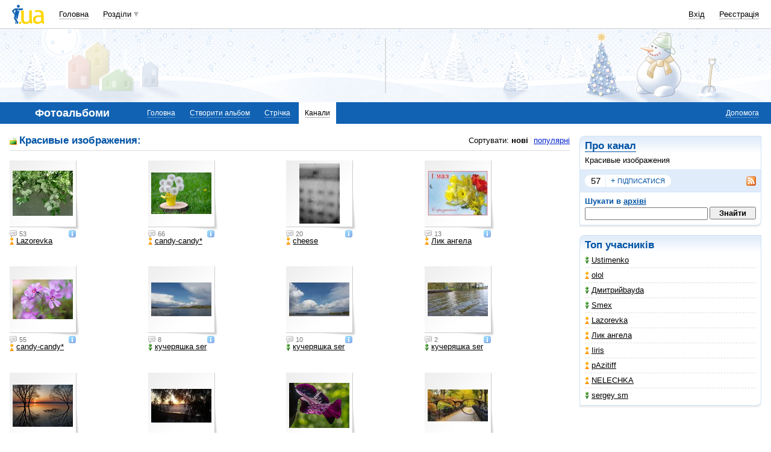

--- FILE ---
content_type: text/html; charset=windows-1251
request_url: https://photo.i.ua/channel/2677/11448488/
body_size: 19296
content:
<!DOCTYPE html PUBLIC "-//W3C//DTD XHTML 1.0 Transitional//EN" "http://www.w3.org/TR/xhtml1/DTD/xhtml1-transitional.dtd">
<html xmlns="http://www.w3.org/1999/xhtml">
<head>
<title>Канал Красивые изображения&nbsp;</title>
<meta http-equiv="content-type" content="text/html; charset=windows-1251" />
<meta name="google-site-verification" content="HShIi9AqQMLaZPv7XOyqYVcwWYfPY-kJbUWtVTQkXkQ" />
<meta property="og:image" content="//i3.i.ua/logo_new1.png" />
<link id="dynamic-favicon" rel="icon" href="//i3.i.ua/css/i2/favicon_16.ico" type="image/x-icon">
<link rel="shortcut icon" href="//i3.i.ua/css/i2/favicon_16.ico" type="image/x-icon">
<![if !IE]><link rel="stylesheet" type="text/css" media="all" href="//i3.i.ua/css/i2/blue/sprite/photo.y3c9a8bdc.css" /><![endif]>
<script type="text/javascript">
<!--
window.JS_ERROR_NOTIFY = 'MA==';
var lmJsVersion = 1.690;
var lmJsPath = '//i3.i.ua/js/';
var JS_LANG_ID = 2;
var I_VER2 = true;
var I_SSL = true;
//-->
</script>
<script type="text/javascript" src="//i3.i.ua/js/JSHttpRequest.y989b751f.js"></script>
<script type="text/javascript" src="//i3.i.ua/js/util.ya033ba43.js"></script>
<script type="text/javascript" src="//i3.i.ua/js/i/global.y18bbae35.js"></script>
<script type="text/javascript" src="//i3.i.ua/js/i/autoload.y718797e6.js"></script>
<script type="text/javascript" src="//i3.i.ua/js/i/photo2.y28203732.js"></script>
<script type="text/javascript" src="//i3.i.ua/js/i/popupdiv_u.y78e0105e.js"></script>
<script data-ad-client="ca-pub-3755662197386269" async src="https://pagead2.googlesyndication.com/pagead/js/adsbygoogle.js"></script><!-- GAM Code in <head> section START -->
<script> !(function () { window.googletag = window.googletag || {}; window.vmpbjs = window.vmpbjs || {}; window.vpb = window.vpb || {}; vpb.cmd = vpb.cmd || []; vpb.st=Date.now();  vpb.fastLoad = true; googletag.cmd = googletag.cmd || []; vmpbjs.cmd = vmpbjs.cmd || []; var cmds = []; try{ cmds = googletag.cmd.slice(0); googletag.cmd.length = 0; }catch(e){} var ready = false; function exec(cb) { return cb.call(googletag); } var overriden = false; googletag.cmd.push(function () { overriden = true; googletag.cmd.unshift = function (cb) { if (ready) { return exec(cb); } cmds.unshift(cb); if (cb._startgpt) { ready = true; for (var k = 0; k < cmds.length; k++) { exec(cmds[k]); } } }; googletag.cmd.push = function (cb) { if (ready) { return exec(cb); } cmds.push(cb); }; }); if(!overriden){ googletag.cmd.push = function (cb) { cmds.push(cb); }; googletag.cmd.unshift = function (cb) { cmds.unshift(cb); if (cb._startgpt) { ready = true; if (googletag.apiReady) { cmds.forEach(function (cb) { googletag.cmd.push(cb); }); } else { googletag.cmd = cmds; } } }; } var dayMs = 36e5, cb = parseInt(Date.now() / dayMs), vpbSrc = '//player.adtcdn.com/prebidlink/' + cb + '/wrapper_hb_738585_17250.js', pbSrc = vpbSrc.replace('wrapper_hb', 'hb'), gptSrc = '//securepubads.g.doubleclick.net/tag/js/gpt.js', c = document.head || document.body || document.documentElement; function loadScript(src, cb) { var s = document.createElement('script'); s.src = src; s.defer=false; c.appendChild(s); s.onload = cb; s.onerror = function(){ var fn = function(){}; fn._startgpt = true; googletag.cmd.unshift(fn); }; return s; } loadScript(pbSrc); loadScript(gptSrc); loadScript(vpbSrc); })() </script>

<script type="text/javascript">
	var ua = navigator.userAgent.toLowerCase();
	if(ua.indexOf('mobile')==-1 && ua.indexOf('iphone')==-1 && ua.indexOf('ipad')==-1  && ua.indexOf('android')==-1) { //desktop
		window.googletag = window.googletag || {cmd: []};
		googletag.cmd.push(function() {
			googletag.defineSlot('/21861267298/i.ua/premium_side_banner', [[300, 600], [300, 250]], 'div-gpt-ad-i.ua/premium_side_banner').addService(googletag.pubads());
			googletag.defineSlot('/21861267298/i.ua/top_banner', [[728, 90], [970, 90]], 'div-gpt-ad-i.ua/top_banner').addService(googletag.pubads());
			googletag.pubads().enableSingleRequest();
			googletag.pubads().collapseEmptyDivs();
			googletag.enableServices();
		});
	} else { //mobile
		window.googletag = window.googletag || {cmd: []};
		googletag.cmd.push(function() {
			googletag.defineSlot('/21861267298/i.ua/premium_side_banner', [[300, 600], [300, 250], [300, 400], [336, 280], [320, 165]], 'div-gpt-ad-i.ua/premium_side_banner').addService(googletag.pubads());
			googletag.pubads().enableSingleRequest();
			googletag.pubads().collapseEmptyDivs();
			googletag.enableServices();
		});
	}
</script>
<!-- GAM Code in <head> section END --><script type="text/javascript" async id="Admixer" data-inv="//inv-nets.admixer.net/" data-r="always" data-bundle="desktop" src="https://cdn.admixer.net/scripts3/loader2.js"></script><script type="text/javascript">
(function() {

	var branding = {
			padTop:130,
			bgColor:'#fff',
			fixed:true,
			hwAlco:false,
			hwMed:false,
			iuaNew:false
		};
	
	function addEvent(e,t,f) {
		if (e.addEventListener) {
			e.addEventListener(t, f, false);
		} else if (e.attachEvent) {
			e.attachEvent('on'+t, f);
		}
	}
	
	function removeEvent(e,t,f) {
		if (e.removeEventListener) {
			e.removeEventListener(t, f, false);
		} else if (e.detachEvent) {
			e.detachEvent('on'+t, f);
		}
	}
	
	function merge() {
		var options, name, copy, target=arguments[0] || {};
		for (i = 1; i < arguments.length; i++ )
			if ((options = arguments[i]) != null)
				for (name in options)
					if (options.hasOwnProperty(name) && options[name] !== undefined)
						target[name] = options[name];
		return target;
	}

	function GEBCN(cn){
		if(document.getElementsByClassName) // Returns NodeList here
			return document.getElementsByClassName(cn);

		cn = cn.replace(/ *$/, '');

		if(document.querySelectorAll) // Returns NodeList here
			return document.querySelectorAll((' ' + cn).replace(/ +/g, '.'));

		cn = cn.replace(/^ */, '');

		var classes = cn.split(/ +/), clength = classes.length;
		var els = document.getElementsByTagName('*'), elength = els.length;
		var results = [];
		var i, j, match;

		for(i = 0; i < elength; i++){
			match = true;
			for(j = clength; j--;)
				if(!RegExp(' ' + classes[j] + ' ').test(' ' + els[i].className + ' '))
					match = false;
			if(match)
				results.push(els[i]);
		}

		// Returns Array here
		return results;
	}

	function addClass (o, c) {
		var re = new RegExp("(^|\\s)" + c + "(\\s|$)", "g");
		if (re.test(o.className)) return
		o.className = (o.className + " " + c).replace(/\s+/g, " ").replace(/(^ | $)/g, "");
	}

	function getStyle(e,s){
		if (e.currentStyle) { return e.currentStyle[s]||''; }
		else if (window.getComputedStyle) { return window.getComputedStyle(e,null)[s]||''; }
	}

	addEvent(window,"message", catchMsg);
	
	function catchMsg(e) {
		if (typeof e.data == 'string') {
			var str = e.data;
			if (str.indexOf('admBranding_padTop') != -1) {
				branding.padTop = str.split('_')[str.split('_').length-1]; 
			}
			if (str.indexOf('admBranding_bgColor') != -1) {
				branding.bgColor = str.split('_')[str.split('_').length-1];
			}
			if (str.indexOf('admBranding_fixed') != -1) {
				branding.fixed = str.split('_')[str.split('_').length-1];
			}
			if (str.indexOf('admBranding_hwAlco') != -1) {
				branding.hwAlco = str.split('_')[str.split('_').length-1];
				branding.hwAlco = (branding.hwAlco=='true')?true:false;
			}
			if (str.indexOf('admBranding_hwMed') != -1) {
				branding.hwMed = str.split('_')[str.split('_').length-1];
				branding.hwMed = (branding.hwMed=='true')?true:false;
			}
			if (str.indexOf('admBranding_iuaNew') != -1) {
				branding.iuaNew = str.split('_')[str.split('_').length-1];
				branding.iuaNew = (branding.iuaNew=='true')?true:false;
			}
			if (e.data == 'admix_branding') {
				loadBranding();
				removeEvent(window,"message", catchMsg);
			}
		}
	}

	function loadBranding() {
		var html_brnd,
			html_brnd_first,
			topId = ['admixer_async_681667001',  // weather
					'admixer_async_1388268464',  // video
					'admixer_async_395934906',  // tv
					'admixer_async_1382177623',  // radio
					'admixer_async_1115304362',  // prikol
					'admixer_async_1036325645',  // perevod
					'admixer_async_1071860055',  // otvet
					'admixer_async_2022697699',  // news
					'admixer_async_697525821',  // narod
					'admixer_async_1419050558',  // music
					'admixer_async_1890157712',  // map
					'admixer_async_98527678',  // mail
					'admixer_async_884978609',  // love
					'admixer_async_393312103',  // links
					'admixer_async_1871637314',  // job
					'admixer_async_1764799217',  // goroskop
					'admixer_async_1714031575',  // cook
					'admixer_async_1974191118',  // board
					'admixer_async_1023898800',  // blog
					'admixer_async_68886793', // finance
					'admixer_async_168746454', // kino
					'admixer_async_536713179',  // inner
					'admixer_top_weather',  // weather
					'admixer_top_video',  // video
					'admixer_top_tv',  // tv
					'admixer_top_radio',  // radio
					'admixer_top_prikol',  // prikol
					'admixer_top_perevod',  // perevod
					'admixer_top_otvet',  // otvet
					'admixer_top_news',  // news
					'admixer_top_narod',  // narod
					'admixer_top_music',  // music
					'admixer_top_map',  // map
					'admixer_top_mail',  // mail
					'admixer_top_love',  // love
					'admixer_top_links',  // links
					'admixer_top_job',  // job
					'admixer_top_goroskop',  // goroskop
					'admixer_top_cook',  // cook
					'admixer_top_board',  // board
					'admixer_top_blog',  // blog
					'admixer_top_finance',  // finance
					'admixer_top_kino',  // kino
					'admixer_top_inner',
					'admixer1900238815',  // РїРѕРіРѕРґР°
					'admixer1592765002',  // РІС–РґРµРѕ
					'admixer2018680908',  // Р±Р»РѕРі
					'admixer2003887078',  // РѕРіРѕР»РѕС€РµРЅРЅСЏ
					'admixer1839429767',  // СЂРµС†РµРїС‚Рё
					'admixer1440041165',  // С„С–РЅР°РЅСЃРё
					'admixer1482317815',  // РіРѕСЂРѕСЃРєРѕРї
					'admixer2119521347',  // РєС–РЅРѕ
					'admixer2141460128',  // Р·Р°РєР»Р°РґРєРё
					'admixer1437555796',  // Р·РЅР°Р№РѕРјСЃС‚РІР°
					'admixer1737613027',  // РїРѕС€С‚Р°
					'admixer1357023805',  // РєР°СЂС‚Рё
					'admixer1725162627',  // РјСѓР·РёРєР°
					'admixer2104168544',  // РЅР°СЂРѕРґ
					'admixer1941108520',  // РЅРѕРІРёРЅРё
					'admixer1391926897',  // РІС–РґРїРѕРІС–РґС–
					'admixer1299639551',  // РїРµСЂРµРєР»Р°Рґ
					'admixer1703810878',  // РїСЂРёРєРѕР»Рё
					'admixer1950921536',  // СЂР°РґС–Рѕ
					'admixer1325805726',  // С‚РµР»РµРїСЂРѕРіСЂР°РјР°
					'admixer2018677155',  // РІСЃС– С–РЅС€С– СЂРѕР·РґС–Р»Рё
					];  // inner

		for (var i=0; i<topId.length; i++) {
			if (document.getElementById(topId[i])) {
				html_brnd = document.getElementById(topId[i]);
				break;
			}
		}
		
		var partition = window.location.hostname.split('.')[0];
		
		if (branding.iuaNew) {

			var partitions_new = ['weather','finance','perevod','map','tv','goroskop','prikol'];
			
			var isNewPartition = (function() {
				for (var i=0; i < partitions_new.length; i++) {
					if (partitions_new[i] == partition) {
						return true;
					}
				}
				return false;
			})();
			
			if (isNewPartition) {
				
				var bOffset = 47;
				
				if (html_brnd) {
					if (html_brnd.firstChild) {
						html_brnd_first = html_brnd.firstChild;
						merge(html_brnd_first.style, {'max-width':'100%','max-height':'100%','min-width':'100%','min-height':'100%'});
					}
				} else {
					console.log('Function loadBranding stopped');
					console.log('Place holder id for TOP banner is not found in topId array');
					return;
				}
				
				if (typeof I_VER3 !== 'undefined') {
					
					if (GEBCN('body_container')[0]) {
						var body_cont = GEBCN('body_container')[0];
					}
					
					addClass(document.body, 'iua_branding');
					document.body.style.overflowX = 'hidden';
					
					if (GEBCN('header_adv')[0]) {
						var header_adv_cont = GEBCN('header_adv')[0];
						header_adv_cont.style.display = 'none';
					}
					
					if (GEBCN('header_container').length) {
						merge(GEBCN('header_container')[0].style, {'position':'absolute','width':'100%','z-index':2});
					}
					
					if (GEBCN('page')[0]) {
						var page_cont = GEBCN('page')[0];
						merge(page_cont.style, {'position':'relative','z-index':1});
						var contWidth = getStyle(page_cont, 'width'); 
						if (~contWidth.indexOf("px")) {
							contWidth = +contWidth.slice(0,contWidth.length-2)+8;
						}
					}
					
					body_cont.style.top = (bOffset+parseInt(branding.padTop)) + 'px';
					
					if (document.getElementById('section_nav')) {
						document.getElementById('section_nav').style.zIndex = 1;
					}
					
					if (GEBCN('footer_container').length) {
						merge(GEBCN('footer_container')[0].style, {'top':parseInt(branding.padTop)+20+ 'px', 'z-index':1});
					}
					
					merge(html_brnd.style, {'position':'fixed','top':bOffset+'px','width':'100%','height':'100%','overflow': 'hidden','z-index':0});
					document.body.appendChild(html_brnd);
					
					$(window).scroll(function () {
						if ($(window).scrollTop() >= bOffset) {
							$(html_brnd).css({'top':0+'px', 'position':'fixed'});
						} else {
							$(html_brnd).css({'top':bOffset-$(window).scrollTop()+'px', 'position':'absolute'});
						}
					});
					
					function addHealthWarning() {
						var hwDiv = document.createElement('DIV');
						GEBCN('page')[0].appendChild(hwDiv);
						merge(hwDiv.style, {
							'position':'relative',
							'width':'1100px',
							'height':'142px',
							'margin':'0 auto',
							'min-width':'1100px',
							'max-width':'1100px',
							'background-color':'#fff',
							'background-image': (branding.hwAlco ? 'url(//i.holder.com.ua/h/1/2/282_pf2_1.jpg)' : branding.hwMed ? 'url(//i.holder.com.ua/h/5/6/266_pf1_1.jpg)' : ''),
							'background-repeat':'no-repeat',
							'background-position':'center top',
							'background-size':'contain',
							'z-index':1
						});
						
					}
					
					if (branding.hwAlco || branding.hwMed) {
						addHealthWarning();
					}
						
				}
					
			}
				
		} else {
				
			if (html_brnd) {
				if (html_brnd.firstChild) {
					html_brnd_first = html_brnd.firstChild;
					merge(html_brnd_first.style, {'max-width':'100%','max-height':'150px','min-width':'100%','min-height':'150px'});
				}
			} else {
				console.log('Function loadBranding stopped');
				console.log('Place holder id for TOP banner is not found in topId array');
				return;
			}
			
			merge(html_brnd.style, {'width':'100%','height':'150px','max-width':'100%','max-height':'150px','min-width':'100%','min-height':'150px','margin':'0px auto'});
			if (GEBCN('header_adv').length) {
				GEBCN('header_adv')[0].style.padding = '0px';
			}
			if (GEBCN('header_adv_item').length) {
				merge(GEBCN('header_adv_item')[0].style, { 'width':'100%', 'border':'none' });
			}
			if (GEBCN('widget_adv').length) {
				merge(GEBCN('widget_adv')[0].style, { 'width':'100%', 'border':'none' });
			}
			
		}
		
	}
})();
</script><script type="text/javascript" async src="//i.holder.com.ua/t/holder.js"></script><script async src="https://www.googletagmanager.com/gtag/js?id=G-9CZ974SN72"></script>
		<script>
			window.dataLayer = window.dataLayer || [];
			function gtag(){dataLayer.push(arguments);}
			gtag("js", new Date());
			gtag("config", "G-9CZ974SN72");
		</script><script type="text/javascript">
<!--
if (window.frPr)
	window.frPr();
//-->
</script>
</head>

<body>
	<div class="body_container">
<div id="bmcounter">
<script type="text/javascript" language="javascript"><!--
iS='<img src="//r.i.ua/s?u2817&p0&n'+Math.random();
iD=document;if(!iD.cookie)iD.cookie="b=b; path=/";if(iD.cookie)iS+='&c1';
try{
iS+='&d'+(screen.colorDepth?screen.colorDepth:screen.pixelDepth)
+"&w"+screen.width+'&h'+screen.height;
}catch(e){}
iT=iR=iD.referrer.replace(/^.*\/\//, '');iH=window.location.href.replace(/^.*\/\//, '');
((iI=iT.indexOf('/'))!=-1)?(iT=iT.substring(0,iI)):(iI=iT.length);
if(iT!=iH.substring(0,iI))iS+='&f'+escape(iR);
iS+='&r'+escape(iH);
iD.write(iS+'" border="0" width="1" height="1" />');
bmQ='//c.bigmir.net/?s134156&t6&n'+Math.random();
bmD=document;
if(bmD.cookie)bmQ+='&c1';
try{
bmS=screen;bmQ+='&d'+(bmS.colorDepth?bmS.colorDepth:bmS.pixelDepth)+"&r"+bmS.width;
}catch(e){}
bmF = bmD.referrer.replace(/^.*\/\//, '');
if(bmF.indexOf('.i.ua')==-1)bmQ+='&f'+escape(bmF);
UtilLite.addEvent(window, 'load', function () {
	var img = dge('bmcounter').appendChild(dce('IMG'));
	img.border=0;
	img.width=1;
	img.height=1;
	img.src=bmQ;
});

function ILoadScript(src){var t='script',gt=iD.createElement(t),s=iD.getElementsByTagName(t)[0];gt.setAttribute('async','async');gt.src=src; s.parentNode.insertBefore(gt,s);}
var pp_gemius_identifier = new String('1vaapiuD4zNPfncQoXdcVtVpDrGN0YLo9zQOStXnCDH.67');
function gemius_pending(i) { window[i] = window[i] || function() {var x = window[i+'_pdata'] = window[i+'_pdata'] || []; x[x.length]=arguments;};};
gemius_pending('gemius_hit'); gemius_pending('gemius_event'); gemius_pending('pp_gemius_hit'); gemius_pending('pp_gemius_event');
ILoadScript('//kpmediagaua.hit.gemius.pl/xgemius.js');

/*var tns_already, tnscm_adn = tnscm_adn || [];
(function(c,m){if(c.indexOf&&c.indexOf(m)<0){c.unshift(m);}}(tnscm_adn,"inline_cm"));
if (!tns_already) {
	tns_already=1;

	UtilLite.addEvent(window, 'load', function () {
		var i=new Image();
		i.src="http://juke.mmi.bemobile.ua/bug/pic.gif?siteid=i.ua&j=1&nocache="+Math.random();
		ILoadScript("http://source.mmi.bemobile.ua/cm/cm.js");
	});
}*/

var _gaq = _gaq || [];
_gaq.push(['_setAccount', 'UA-34374057-1']);
_gaq.push(['_setDomainName', '.i.ua']);
_gaq.push(['_addOrganic', 'go.mail.ru', 'q']);
_gaq.push(['_addOrganic', 'nigma.ru', 's']);
_gaq.push(['_addOrganic', 'search.qip.ru', 'query']);
_gaq.push(['_addOrganic', 'aport.ru', 'r']);
_gaq.push(['_addOrganic', 'webalta.ru', 'q']);
_gaq.push(['_addOrganic', 'search.livetool.ru', 'text']);
_gaq.push(['_addOrganic', 'poisk.ngs.ru', 'q']);
_gaq.push(['_addOrganic', 'search.tyt.by', 'query']);
_gaq.push(['_addOrganic', 'search.ukr.net', 'search_query']);
_gaq.push(['_addOrganic', 'liveinternet.ru', 'q']);
_gaq.push(['_addOrganic', 'meta.ua', 'q']);
_gaq.push(['_addOrganic', 'gogo.ru', 'q']);
_gaq.push(['_trackPageview']);
UtilLite.addEvent(window, 'load', function () {
	ILoadScript('//stats.g.doubleclick.net/dc.js');
});
//--></script><img src="//counter.rambler.ru/top100.cnt?1201862" alt="" width=1 height=1 border=0></div><div id="zone_1703792907"></div>
		<script>
			(function(w,d,o,g,r,a,m){
				var cid="zone_1703792907";
				w[r]=w[r]||function(){(w[r+"l"]=w[r+"l"]||[]).push(arguments)};
				function e(b,w,r){if((w[r+"h"]=b.pop())&&!w.ABN){
					var a=d.createElement(o),p=d.getElementsByTagName(o)[0];a.async=1;
					a.src="https://cdn."+w[r+"h"]+"/libs/e.js";a.onerror=function(){e(g,w,r)};
					p.parentNode.insertBefore(a,p)}}e(g,w,r);
				w[r](cid,{id:1703792907,domain:w[r+"h"]});
			})(window,document,"script",["umh.ua"],"ABNS");
		</script>

	<div id="header_overall" class="header_overall">
		<div class="ho_nav">
			<a href="https://www.i.ua" class="ho_logo"></a>
			<ul class="ho_menu ho_menu-main">
		<li class="ho_menu_item"><a href="https://www.i.ua/">Головна</a></li>
		<li class="ho_menu_item"><span class="a ho_sections" onClick="i_showSections(this)">Розділи</span></li>
</ul>
<ul id="user_sections2_editable" class="ho_menu ho_menu-sections">
</ul>
			<ul class="ho_menu ho_menu-account">
<li class="ho_menu_item"><a onclick="return i_showFloat(1);" href="https://passport.i.ua/login/">Вхід</a></li>
<li class="ho_menu_item"><a href="https://passport.i.ua/registration/?_url=https%3A%2F%2Fphoto.i.ua%2Fchannel%2F2677%2F11448488%2F">Реєстрація</a></li>
</ul>
		</div>
		<div class="ho_sections_nav" id="sections" style="display: none">
	<div class="ho_sections_content ho_sections_nav_set">
		<ul class="ho_site_sections">
<li class="ho_site_sections_item"><a sectionID="11" class="icon i_mail" href="http://mail.i.ua/">Пошта</a></li><li class="ho_site_sections_item"><a sectionID="45" class="icon i_finance" href="https://finance.i.ua/">Фінанси</a></li><li class="ho_site_sections_item"><a sectionID="43" class="icon i_map" href="https://map.i.ua/">Карти</a></li><li class="ho_site_sections_item"><a sectionID="26" class="icon i_tv" href="https://tv.i.ua/">TV</a></li><li class="ho_site_sections_item"><a sectionID="23" class="icon i_weather" href="https://weather.i.ua/">Погода</a></li><li class="ho_site_sections_item"><a sectionID="22" class="icon i_aquarius" href="https://goroskop.i.ua/">Гороскоп</a></li><li class="ho_site_sections_item"><a sectionID="64" class="icon i_music" href="http://music.i.ua/">Музика</a></li><li class="ho_site_sections_item"><a sectionID="81" class="icon i_radio" href="http://radio.i.ua/">Радіо</a></li><li class="ho_site_sections_item"><a sectionID="55" class="icon i_kino" href="http://kino.i.ua/">Кіно</a></li><li class="ho_site_sections_item"><a sectionID="29" class="icon i_perevod" href="https://perevod.i.ua/">Переклад</a></li><li class="ho_site_sections_item"><a sectionID="47" class="icon i_org" href="http://org.i.ua/">Органайзер</a></li><li class="ho_site_sections_item"><a sectionID="56" class="icon i_files" href="https://files.i.ua/">Файли</a></li><li class="ho_site_sections_item"><a sectionID="16" class="icon i_job" href="http://job.i.ua/">Робота</a></li><li class="ho_site_sections_item"><a sectionID="24" class="icon i_catalog" href="http://catalog.i.ua/">Каталог</a></li><li class="ho_site_sections_item"><a sectionID="36" class="icon i_links" href="http://links.i.ua/">Закладки</a></li><li class="ho_site_sections_item"><a sectionID="17" class="icon i_rss" href="http://rss.i.ua/">RSS</a></li><li class="ho_site_sections_item"><a sectionID="41" class="icon i_board" href="http://board.i.ua/">Оголошення</a></li><li class="ho_site_sections_item"><a sectionID="48" class="icon i_news" href="http://news.i.ua/">Новини</a></li><li class="ho_site_sections_item"><a sectionID="69" class="icon i_otvet" href="http://otvet.i.ua/">Відповіді</a></li><li class="ho_site_sections_item"><a sectionID="42" class="icon i_oboi" href="http://oboi.i.ua/">Шпалери</a></li><li class="ho_site_sections_item"><a sectionID="49" class="icon i_cards" href="http://cards.i.ua/">Листівки</a></li><li class="ho_site_sections_item"><a sectionID="74" class="icon i_group" href="http://group.i.ua/">Групи</a></li><li class="ho_site_sections_item"><a sectionID="28" class="icon i_narod" href="https://narod.i.ua/">Народ</a></li><li class="ho_site_sections_item"><a sectionID="20" class="icon i_prikol" href="https://prikol.i.ua/">Приколи</a></li><li class="ho_site_sections_item"><a sectionID="21" class="icon i_love" href="http://love.i.ua/">Знайомства</a></li><li class="ho_site_sections_item"><a sectionID="25" class="icon i_photo" href="https://photo.i.ua/">Фото</a></li><li class="ho_site_sections_item"><a sectionID="30" class="icon i_blog" href="http://blog.i.ua/">Блоги</a></li><li class="ho_site_sections_item"><a sectionID="32" class="icon i_video" href="https://video.i.ua/">Відео</a></li><li class="ho_site_sections_item"><a sectionID="59" class="icon i_cook" href="http://cook.i.ua/">Рецепти</a></li>		</ul>
	</div>
	<i class="ho_sections_nav_switcher" onclick="i_showSections();" title="Приховати меню розділів"></i>
</div>
	</div>
	<div class="header_adv winter">
		<div class="header_adv_item">
<div id="zone_2018677155"></div>
		<script>
			(function(w,d,o,g,r,a,m){
				var cid="zone_2018677155";
				w[r]=w[r]||function(){(w[r+"l"]=w[r+"l"]||[]).push(arguments)};
				function e(b,w,r){if((w[r+"h"]=b.pop())&&!w.ABN){
					var a=d.createElement(o),p=d.getElementsByTagName(o)[0];a.async=1;
					a.src="https://cdn."+w[r+"h"]+"/libs/e.js";a.onerror=function(){e(g,w,r)};
					p.parentNode.insertBefore(a,p)}}e(g,w,r);
				w[r](cid,{id:2018677155,domain:w[r+"h"]});
			})(window,document,"script",["umh.ua"],"ABNS");
		</script>		</div>
	</div>
	<div class="section_nav">
		<ul class="sn_menu">
			<li class="sn_menu_item"><span class="sn_menu_title">Фотоальбоми</span></li>
			<li class="sn_menu_item "><a href="/" >Головна</a></li>
			<li class="sn_menu_item "><a href="/user/0/" onclick="return i_showFloat(1, 'http://photo.i.ua/user/0/');">Створити альбом</a></li>
			<li class="sn_menu_item "><a href="/stripe/" onclick="return i_showFloat(1, 'http://photo.i.ua/stripe/');">Стрічка</a></li>
			<li class="sn_menu_item _current"><a href="/channel/" >Канали</a></li>
	<li class="sn_menu_item -service"><a href="http://help.i.ua/section/25/">Допомога</a></li>
		</ul>
	</div>
<!--/branding -->
<div class="Body clear">
<div class="Right">
<!-- LEFT {{{ -->
<!-- Right content -->
<div class="block_gamma_gradient"><div class="tl"></div><div class="br"></div><div class="content clear">  
	<h2><a href="/channel/2677/info/">Про канал</a></h2>
	<p>Красивые изображения</p> 
	<div class="user_services clear">
		<a href="//rss.i.ua/add_rss/photo/?url=http%3A%2F%2Fphoto.i.ua%2Fchannel%2F2677%2Frss%2F" class="rss_16" title="Читати в RSS"><i></i></a>
		<span class="service"><a href="/channel/2677/info/" title="Підписники">57</a><span href="http://passport.i.ua/login/" onclick="return i_showFloat(1, 'https://photo.i.ua/channel/2677/11448488/')"><big>+</big> підписатися</span></span>	</div> 
	<!-- search -->
<div class="user_search clear"><h3>Шукати в <a href="/search/">архіві</a></h3>
<form action="/search/" name="sform">
	<input type="text" name="words" value="" />
	<input type="hidden" name="commID" value="2677" />
	<input type="hidden" name="type" value="all" />
	<input type="hidden" name="pop" value="1">
	<input type="submit" value="Знайти" />
</form>	
</div>
</div></div>
<div class="block_gamma_gradient"><div class="tl"></div><div class="br"></div><div class="content clear"><h2>Топ учасників</h2>
	<ul class="list_underlined">
		<li><a href="/user/3538300/channel/2677/" class="boy"><i></i>Ustimenko</a></li>		<li><a href="/user/4649062/channel/2677/" class="girl"><i></i>olol</a></li>		<li><a href="/user/4702420/channel/2677/" class="boy"><i></i>Дмитрийbayda</a></li>		<li><a href="/user/4710587/channel/2677/" class="boy"><i></i>Smex</a></li>		<li><a href="/user/2206595/channel/2677/" class="girl"><i></i>Lazorevka</a></li>		<li><a href="/user/4392523/channel/2677/" class="girl"><i></i>Лик ангела</a></li>		<li><a href="/user/3162901/channel/2677/" class="girl"><i></i>Iiris</a></li>		<li><a href="/user/1782355/channel/2677/" class="girl"><i></i>pAzitiff</a></li>		<li><a href="/user/3962241/channel/2677/" class="girl"><i></i>NELECHKA</a></li>		<li><a href="/user/806541/channel/2677/" class="boy"><i></i>sergey sm</a></li>	</ul>
</div></div>
<!-- /Right content --><!-- }}} LEFT -->
</div>
<div class="Left">
<!-- CENTER {{{ -->
<div class="Wrap">
<!-- Left content -->
<script language="javascript" type="text/javascript"><!--
var fakeImg = null;
function channelDelItem(obj, iid, cid) {
	if (!window.confirm('Видалити з каналу?'))
 		return;
	if (!fakeImg)
		fakeImg = dce('IMG');
	fakeImg.src = '/channel/js/del4channel.js/' + iid + '/' + cid + '/?';
	while (obj.tagName != 'LI') {
		obj = obj.parentNode;
	}
	obj.style.display = 'none';
}
function communityInfoDivsShow (p, id)
{
	if (typeof(communityInfoDivs)!="undefined") {
		communityInfoDivs.show(p, id);
		return;
	}
	Autoload.call(function() {
communityInfoDivs = new popUpDivs();
if (typeof(communityInfoDivsCollections)!="undefined")
	communityInfoDivs._pCollections = communityInfoDivsCollections;
communityInfoDivs.fakeIMG = null;
communityInfoDivs.name = 'communityInfoDivs';
communityInfoDivs.childId = 'ciupdv';
communityInfoDivs.childAlwaysDown = false;
communityInfoDivs._createDiv = function (id)
{
	var d = null;
	var instance = this;
	if (d = document.getElementById(id)) {
		//d["upThis"] = instance;
		if (document.attachEvent) {
			d.attachEvent('onmouseover', instance.__showFromChild);
			d.attachEvent('onmouseout', instance.__hideFromChild);
		} else {
			d.addEventListener('mouseover', instance.__showFromChild, true);
			d.addEventListener('mouseout', instance.__hideFromChild, true);
		}
	} else {
		var d = document.createElement("DIV");
		//d["upThis"] = instance;
		d.id = id + '_userInfoPopUp';
		d.className = "popup_info";
		d.style.position = "absolute";
		d.style.display = "none";
		if (document.attachEvent) {
			d.attachEvent('onmouseover', instance.__showFromChild);
			d.attachEvent('onmouseout', instance.__hideFromChild);
		} else {
			d.addEventListener('mouseover', instance.__showFromChild, true);
			d.addEventListener('mouseout', instance.__hideFromChild, true);
		}
		document.body.appendChild(d);
	}
	return d;
}
communityInfoDivs._getInnerHtmlStr = function (data)
{
	var str = '';
	if (typeof(data.g)!="undefined") {
		for (var i=0; i < data.g.length; i++)
			str += '<li>'+data.g[i]+'</li>';
		str = '<ul class="list_simple">' + str + '</ul>';
	}
	var str = '<i class="popup_pointer"></i><i class="shadow"></i><div class="content clear"><p>' +
	(typeof(data.t) != "undefined" ? i_s('Добавлено','Додано') + ': ' +data.t + ', ' : '') +	'<a class="' +data.c+ '" href="/user/'+data.u+'/"><i></i>'+data.n+'</a></p>'+(typeof(data.dd)!="undefined"? data.dd : data.d)+str+'</div>';
	return str;
}
communityInfoDivs.show = function (p, id)
{
	if (!this._browser) {
		this._browser = b;
		this._langId = (JS_LANG_ID == 2 || JS_LANG_ID == 3) ? JS_LANG_ID : 0;
	}
	p["upThis"] = this;
	p["upid"] = id;
	this._parent = p;
	this._parent.upPos = getPosition2(p);
	this._parent.upPos.y += this._parent.upPos.h/2;
	this._parent.upPos.x += this._parent.upPos.w/1.5;
	this.__show();

	p.onmousemove = this.__getPosition;

	p.onmouseout = function () {
		var instance = this["upThis"];
		if (typeof(instance) != "undefined" && instance)
			instance.__hide();
	}
}
communityInfoDivs._loadData = function ()
{
	var data = null;
	for (var i  in this._pCollections) {
		if (i == this._parent["upid"]) {
			data = this._pCollections[i];
				break;
		}
	}
	if (data) {
		this._showData(data);
	}
	return;
}
	communityInfoDivs.show(p, id);
	}, 'popUpDivs', this);
}
//--></script>
	<div class="sorting clear">
		<h2 class="channel"><i></i>Красивые изображения:</h2>        <dl class="float_right"><dt>Сортувати:</dt><dd><a class="current" title="нові" href="/channel/2677/?pop=0">нові</a></dd> <dd><a alt="популярні" title="популярні" href="/channel/2677/?pop=1">популярні</a></dd> </dl>
	</div>
	<div class="search_result clear">
		<ul class="search_photo controls clear">
	<li>
		<a class="preview_photo" title="Цветет черемуха ажурной белой пеной,
Глядят соцветья  &#133;" href="//photo.i.ua/channel/2677/15077917/"><img style="width:100px;height:75px;margin:12px 0px 13px 0px"
		src="//os1.i.ua/3/2/15077917_23590274.jpg"></a><br>
		<div class="preview_info">
			<div class="block_controls">
				<span class="ins_small" onclick="communityInfoDivsShow(this, 15077917);" title="Докладніше"><i></i></span>
			</div>
			<span class="comment_small"><i></i>53</span>
			<p><a href="/user/2206595/" class="girl"><i></i>Lazorevka</a></p>
		</div>
	</li>
	<li>
		<a class="preview_photo" title="Повітряні кульки" href="//photo.i.ua/channel/2677/14589745/"><img style="width:100px;height:69px;margin:15px 0px 16px 0px"
		src="//os1.i.ua/3/2/14589745_184bc9aa.jpg"></a><br>
		<div class="preview_info">
			<div class="block_controls">
				<span class="ins_small" onclick="communityInfoDivsShow(this, 14589745);" title="Докладніше"><i></i></span>
			</div>
			<span class="comment_small"><i></i>66</span>
			<p><a href="/user/4397569/" class="girl"><i></i>candy-candy*</a></p>
		</div>
	</li>
	<li>
		<a class="preview_photo" title="Дощ" href="//photo.i.ua/channel/2677/14551201/"><img style="width:67px;height:100px;margin:0px 16px 0px 17px"
		src="//os1.i.ua/3/2/14551201_35415568.jpg"></a><br>
		<div class="preview_info">
			<div class="block_controls">
				<span class="ins_small" onclick="communityInfoDivsShow(this, 14551201);" title="Докладніше"><i></i></span>
			</div>
			<span class="comment_small"><i></i>20</span>
			<p><a href="/user/5025056/" class="girl"><i></i>cheese</a></p>
		</div>
	</li>
	<li>
		<a class="preview_photo" title="Поздравляю всех с 1МАЯ !! :)" href="//photo.i.ua/channel/2677/14535120/"><img style="width:100px;height:75px;margin:12px 0px 13px 0px"
		src="//os1.i.ua/3/2/14535120_3dfb31d0.gif"></a><br>
		<div class="preview_info">
			<div class="block_controls">
				<span class="ins_small" onclick="communityInfoDivsShow(this, 14535120);" title="Докладніше"><i></i></span>
			</div>
			<span class="comment_small"><i></i>13</span>
			<p><a href="/user/4392523/" class="girl"><i></i>Лик ангела</a></p>
		</div>
	</li>
</ul><ul class="search_photo controls clear">	<li>
		<a class="preview_photo" title="Флокси" href="//photo.i.ua/channel/2677/14535093/"><img style="width:100px;height:66px;margin:17px 0px 17px 0px"
		src="//os1.i.ua/3/2/14535093_db96934f.jpg"></a><br>
		<div class="preview_info">
			<div class="block_controls">
				<span class="ins_small" onclick="communityInfoDivsShow(this, 14535093);" title="Докладніше"><i></i></span>
			</div>
			<span class="comment_small"><i></i>55</span>
			<p><a href="/user/4397569/" class="girl"><i></i>candy-candy*</a></p>
		</div>
	</li>
	<li>
		<a class="preview_photo" title="" href="//photo.i.ua/channel/2677/14525844/"><img style="width:100px;height:56px;margin:22px 0px 22px 0px"
		src="//os1.i.ua/3/2/14525844_aa65f8a8.jpg"></a><br>
		<div class="preview_info">
			<div class="block_controls">
				<span class="ins_small" onclick="communityInfoDivsShow(this, 14525844);" title="Докладніше"><i></i></span>
			</div>
			<span class="comment_small"><i></i>8</span>
			<p><a href="/user/4335537/" class="boy"><i></i>кучеряшка ser</a></p>
		</div>
	</li>
	<li>
		<a class="preview_photo" title="" href="//photo.i.ua/channel/2677/14525840/"><img style="width:100px;height:56px;margin:22px 0px 22px 0px"
		src="//os1.i.ua/3/2/14525840_e48813f1.jpg"></a><br>
		<div class="preview_info">
			<div class="block_controls">
				<span class="ins_small" onclick="communityInfoDivsShow(this, 14525840);" title="Докладніше"><i></i></span>
			</div>
			<span class="comment_small"><i></i>10</span>
			<p><a href="/user/4335537/" class="boy"><i></i>кучеряшка ser</a></p>
		</div>
	</li>
	<li>
		<a class="preview_photo" title="" href="//photo.i.ua/channel/2677/14525839/"><img style="width:100px;height:56px;margin:22px 0px 22px 0px"
		src="//os1.i.ua/3/2/14525839_75d3785d.jpg"></a><br>
		<div class="preview_info">
			<div class="block_controls">
				<span class="ins_small" onclick="communityInfoDivsShow(this, 14525839);" title="Докладніше"><i></i></span>
			</div>
			<span class="comment_small"><i></i>2</span>
			<p><a href="/user/4335537/" class="boy"><i></i>кучеряшка ser</a></p>
		</div>
	</li>
</ul><ul class="search_photo controls clear">	<li>
		<a class="preview_photo" title="Глядя на луч пурпурного заката..." href="//photo.i.ua/channel/2677/14473992/"><img style="width:100px;height:70px;margin:15px 0px 15px 0px"
		src="//os1.i.ua/3/2/14473992_31dd96e2.jpg"></a><br>
		<div class="preview_info">
			<div class="block_controls">
				<span class="ins_small" onclick="communityInfoDivsShow(this, 14473992);" title="Докладніше"><i></i></span>
			</div>
			<span class="comment_small"><i></i>32</span>
			<p><a href="/user/2283748/" class="boy"><i></i>Logic_man</a></p>
		</div>
	</li>
	<li>
		<a class="preview_photo" title="" href="//photo.i.ua/channel/2677/14454420/"><img style="width:100px;height:56px;margin:22px 0px 22px 0px"
		src="//os1.i.ua/3/2/14454420_f8b7ee9a.jpg"></a><br>
		<div class="preview_info">
			<div class="block_controls">
				<span class="ins_small" onclick="communityInfoDivsShow(this, 14454420);" title="Докладніше"><i></i></span>
			</div>
			<span class="comment_small"><i></i>9</span>
			<p><a href="/user/4335537/" class="boy"><i></i>кучеряшка ser</a></p>
		</div>
	</li>
	<li>
		<a class="preview_photo" title="Воплощенная свежесть" href="//photo.i.ua/channel/2677/13977906/"><img style="width:100px;height:75px;margin:12px 0px 13px 0px"
		src="//os1.i.ua/3/2/13977906_6fba64a4.jpg"></a><br>
		<div class="preview_info">
			<div class="block_controls">
				<span class="ins_small" onclick="communityInfoDivsShow(this, 13977906);" title="Докладніше"><i></i></span>
			</div>
			<span class="comment_small"><i></i>42</span>
			<p><a href="/user/5939250/" class="boy"><i></i>ksem</a></p>
		</div>
	</li>
	<li>
		<a class="preview_photo" title="" href="//photo.i.ua/channel/2677/12223207/"><img style="width:100px;height:53px;margin:23px 0px 24px 0px"
		src="//os1.i.ua/3/2/12223207_9c620d3a.gif"></a><br>
		<div class="preview_info">
			<div class="block_controls">
				<span class="ins_small" onclick="communityInfoDivsShow(this, 12223207);" title="Докладніше"><i></i></span>
			</div>
			<span class="comment_small"><i></i>3</span>
			<p><a href="/user/2431393/" class="girl"><i></i>Jay1989</a></p>
		</div>
	</li>
</ul><ul class="search_photo controls clear">	<li>
		<a class="preview_photo" title="Чудовий край" href="//photo.i.ua/channel/2677/14652994/"><img style="width:100px;height:66px;margin:17px 0px 17px 0px"
		src="//os1.i.ua/3/2/14652994_67d00bb1.jpg"></a><br>
		<div class="preview_info">
			<div class="block_controls">
				<span class="ins_small" onclick="communityInfoDivsShow(this, 14652994);" title="Докладніше"><i></i></span>
			</div>
			<span class="comment_small"><i></i>15</span>
			<p><a href="/user/885869/" class="boy"><i></i>Stihiya</a></p>
		</div>
	</li>
	<li>
		<a class="preview_photo" title="Дитячі та сімейні фотосесії у Львові.
Фото Василь  &#133;" href="//photo.i.ua/channel/2677/14651188/"><img style="width:67px;height:100px;margin:0px 16px 0px 17px"
		src="//os1.i.ua/3/2/14651188_e49aaaf9.jpg"></a><br>
		<div class="preview_info">
			<div class="block_controls">
				<span class="ins_small" onclick="communityInfoDivsShow(this, 14651188);" title="Докладніше"><i></i></span>
			</div>
			<span class="comment_small"><i></i>3</span>
			<p><a href="/user/182645/" class="boy"><i></i>фотограф ВР</a></p>
		</div>
	</li>
	<li>
		<a class="preview_photo" title="Літечко квітує" href="//photo.i.ua/channel/2677/14641963/"><img style="width:66px;height:100px;margin:0px 17px 0px 17px"
		src="//os1.i.ua/3/2/14641963_3d417e16.jpg"></a><br>
		<div class="preview_info">
			<div class="block_controls">
				<span class="ins_small" onclick="communityInfoDivsShow(this, 14641963);" title="Докладніше"><i></i></span>
			</div>
			<span class="comment_small"><i></i>20</span>
			<p><a href="/user/4397569/" class="girl"><i></i>candy-candy*</a></p>
		</div>
	</li>
	<li>
		<a class="preview_photo" title="Бадьорого настрою!  ;)" href="//photo.i.ua/channel/2677/14636829/"><img style="width:66px;height:100px;margin:0px 17px 0px 17px"
		src="//os1.i.ua/3/2/14636829_2824118a.jpg"></a><br>
		<div class="preview_info">
			<div class="block_controls">
				<span class="ins_small" onclick="communityInfoDivsShow(this, 14636829);" title="Докладніше"><i></i></span>
			</div>
			<span class="comment_small"><i></i>51</span>
			<p><a href="/user/4397569/" class="girl"><i></i>candy-candy*</a></p>
		</div>
	</li>
</ul><ul class="search_photo controls clear">	<li>
		<a class="preview_photo" title="Для охочих поворожити :)" href="//photo.i.ua/channel/2677/14620659/"><img style="width:100px;height:66px;margin:17px 0px 17px 0px"
		src="//os1.i.ua/3/2/14620659_e69efc0f.jpg"></a><br>
		<div class="preview_info">
			<div class="block_controls">
				<span class="ins_small" onclick="communityInfoDivsShow(this, 14620659);" title="Докладніше"><i></i></span>
			</div>
			<span class="comment_small"><i></i>52</span>
			<p><a href="/user/4397569/" class="girl"><i></i>candy-candy*</a></p>
		</div>
	</li>
	<li>
		<a class="preview_photo" title="" href="//photo.i.ua/channel/2677/14620581/"><img style="width:67px;height:100px;margin:0px 16px 0px 17px"
		src="//os1.i.ua/3/2/14620581_eaec09ae.jpg"></a><br>
		<div class="preview_info">
			<div class="block_controls">
				<span class="ins_small" onclick="communityInfoDivsShow(this, 14620581);" title="Докладніше"><i></i></span>
			</div>
			<span class="comment_small"><i></i>6</span>
			<p><a href="/user/311659/" class="boy"><i></i>Fentecy</a></p>
		</div>
	</li>
	<li>
		<a class="preview_photo" title="партерный амфитеатр" href="//photo.i.ua/channel/2677/14619376/"><img style="width:100px;height:67px;margin:16px 0px 17px 0px"
		src="//os1.i.ua/3/2/14619376_f6987a49.jpg"></a><br>
		<div class="preview_info">
			<div class="block_controls">
				<span class="ins_small" onclick="communityInfoDivsShow(this, 14619376);" title="Докладніше"><i></i></span>
			</div>
			<span class="comment_small"><i></i>14</span>
			<p><a href="/user/311659/" class="boy"><i></i>Fentecy</a></p>
		</div>
	</li>
	<li>
		<a class="preview_photo" title="Весь такой прогуливаюсь)))" href="//photo.i.ua/channel/2677/14617818/"><img style="width:100px;height:67px;margin:16px 0px 17px 0px"
		src="//os1.i.ua/3/2/14617818_74158ef4.jpg"></a><br>
		<div class="preview_info">
			<div class="block_controls">
				<span class="ins_small" onclick="communityInfoDivsShow(this, 14617818);" title="Докладніше"><i></i></span>
			</div>
			<span class="comment_small"><i></i>11</span>
			<p><a href="/user/311659/" class="boy"><i></i>Fentecy</a></p>
		</div>
	</li>
</ul><ul class="search_photo controls clear">	<li>
		<a class="preview_photo" title="Прекрасная София" href="//photo.i.ua/channel/2677/14611300/"><img style="width:100px;height:67px;margin:16px 0px 17px 0px"
		src="//os1.i.ua/3/2/14611300_1be522e2.jpg"></a><br>
		<div class="preview_info">
			<div class="block_controls">
				<span class="ins_small" onclick="communityInfoDivsShow(this, 14611300);" title="Докладніше"><i></i></span>
			</div>
			<span class="comment_small"><i></i>14</span>
			<p><a href="/user/311659/" class="boy"><i></i>Fentecy</a></p>
		</div>
	</li>
	<li>
		<a class="preview_photo" title="Фото Василь Роган © 2017
www.rohan.com.ua" href="//photo.i.ua/channel/2677/14611177/"><img style="width:100px;height:67px;margin:16px 0px 17px 0px"
		src="//os1.i.ua/3/2/14611177_bd16cba9.jpg"></a><br>
		<div class="preview_info">
			<div class="block_controls">
				<span class="ins_small" onclick="communityInfoDivsShow(this, 14611177);" title="Докладніше"><i></i></span>
			</div>
			<span class="comment_small"><i></i>5</span>
			<p><a href="/user/182645/" class="boy"><i></i>фотограф ВР</a></p>
		</div>
	</li>
	<li>
		<a class="preview_photo" title="" href="//photo.i.ua/channel/2677/14605266/"><img style="width:100px;height:75px;margin:12px 0px 13px 0px"
		src="//os1.i.ua/3/2/14605266_ffaa1a85.jpg"></a><br>
		<div class="preview_info">
			<div class="block_controls">
				<span class="ins_small" onclick="communityInfoDivsShow(this, 14605266);" title="Докладніше"><i></i></span>
			</div>
			<span class="comment_small"><i></i>8</span>
			<p><a href="/user/8767225/" class="girl"><i></i>Seagull20</a></p>
		</div>
	</li>
	<li>
		<a class="preview_photo" title="Зеленеє жито, зелене..." href="//photo.i.ua/channel/2677/14600951/"><img style="width:100px;height:66px;margin:17px 0px 17px 0px"
		src="//os1.i.ua/3/2/14600951_7ee4fef2.jpg"></a><br>
		<div class="preview_info">
			<div class="block_controls">
				<span class="ins_small" onclick="communityInfoDivsShow(this, 14600951);" title="Докладніше"><i></i></span>
			</div>
			<span class="comment_small"><i></i>61</span>
			<p><a href="/user/4397569/" class="girl"><i></i>candy-candy*</a></p>
		</div>
	</li>
		</ul>
<script type="text/javascript"><!--
communityInfoDivsCollections = {'15077917':{'c':'girl','u':'2206595','n':'Lazorevka','d':'Цветет черемуха ажурной белой пеной,\r\nГлядят соцветья кружевами из ветвей,\r\nТам,в зарослях,поет  &#133;','t':'29.04.2018'},'14589745':{'c':'boy','u':'806541','n':'sergey sm','d':'Повітряні кульки','t':'06.07.2017'},'14551201':{'c':'girl','u':'5025056','n':'cheese','d':'Дощ','t':'06.07.2017'},'14535120':{'c':'girl','u':'4392523','n':'Лик ангела','d':'Поздравляю всех с 1МАЯ !! :)','t':'06.07.2017'},'14535093':{'c':'girl','u':'4649062','n':'olol','d':'Флокси','t':'06.07.2017'},'14525844':{'c':'girl','u':'2221972','n':'lesya )))','d':'','t':'06.07.2017'},'14525840':{'c':'girl','u':'2221972','n':'lesya )))','d':'','t':'06.07.2017'},'14525839':{'c':'girl','u':'2221972','n':'lesya )))','d':'','t':'06.07.2017'},'14473992':{'c':'girl','u':'4649062','n':'olol','d':'Глядя на луч пурпурного заката...','t':'06.07.2017'},'14454420':{'c':'girl','u':'2221972','n':'lesya )))','d':'','t':'06.07.2017'},'13977906':{'c':'boy','u':'3538300','n':'Ustimenko','d':'Воплощенная свежесть','t':'06.07.2017'},'12223207':{'c':'girl','u':'3162901','n':'Iiris','d':'','t':'06.07.2017'},'14652994':{'c':'boy','u':'885869','n':'Stihiya','d':'Чудовий край','t':'06.07.2017'},'14651188':{'c':'boy','u':'182645','n':'фотограф ВР','d':'Дитячі та сімейні фотосесії у Львові.\r\nФото Василь Роган © 2017 \r\nwww.rohan.com.ua \r\nтел. 098-58-54-280; 093-35-79-589','t':'06.07.2017'},'14641963':{'c':'boy','u':'806541','n':'sergey sm','d':'Літечко квітує','t':'06.07.2017'},'14636829':{'c':'boy','u':'806541','n':'sergey sm','d':'Бадьорого настрою!  ;)','t':'06.07.2017'},'14620659':{'c':'boy','u':'806541','n':'sergey sm','d':'Для охочих поворожити :)','t':'06.07.2017'},'14620581':{'c':'boy','u':'311659','n':'Fentecy','d':'','t':'06.07.2017'},'14619376':{'c':'boy','u':'311659','n':'Fentecy','d':'партерный амфитеатр','t':'06.07.2017'},'14617818':{'c':'boy','u':'311659','n':'Fentecy','d':'Весь такой прогуливаюсь)))','t':'06.07.2017'},'14611300':{'c':'boy','u':'311659','n':'Fentecy','d':'Прекрасная София','t':'06.07.2017'},'14611177':{'c':'boy','u':'182645','n':'фотограф ВР','d':'Фото Василь Роган © 2017\r\nwww.rohan.com.ua','t':'06.07.2017'},'14605266':{'c':'girl','u':'2618926','n':'Vivyenn','d':'','t':'06.07.2017'},'14600951':{'c':'boy','u':'806541','n':'sergey sm','d':'Зеленеє жито, зелене...','t':'06.07.2017'}};
//-->
</script>

<div class="pager clear"><dl><dt>Сторінки:</dt><dd><span class="current">1</span></dd><dd><a href="?p=1">2</a></dd><dd><a href="?p=2">3</a></dd><dd><a href="?p=3">4</a></dd><dd><a href="?p=4">5</a></dd><dd><a href="?p=5">6</a></dd><dd><a href="?p=6">7</a></dd><dd><a href="?p=7">8</a></dd><dd><span>&#133;</span></dd><dd><a href="?p=69">70</a></dd><dd><span class="backward">попередня</span></dd><dd><a class="forward" href="?p=1" id="nextLink" title="Ctrl + стрілка вправо">наступна</a></dd></dl></div>	</div>
<!-- /Left content -->
</div><!-- }}} CENTER -->
</div>
<div class="drop"></div>
</div>
</div></div><!-- /.body_container --><div class="footer_container">
	


	<div class="footer_adv">
		<div class="widget_adv widget-mt" style="z-index: 0">
			<div id="zone_1222542775"></div>
		<script>
			(function(w,d,o,g,r,a,m){
				var cid="zone_1222542775";
				w[r]=w[r]||function(){(w[r+"l"]=w[r+"l"]||[]).push(arguments)};
				function e(b,w,r){if((w[r+"h"]=b.pop())&&!w.ABN){
					var a=d.createElement(o),p=d.getElementsByTagName(o)[0];a.async=1;
					a.src="https://cdn."+w[r+"h"]+"/libs/e.js";a.onerror=function(){e(g,w,r)};
					p.parentNode.insertBefore(a,p)}}e(g,w,r);
				w[r](cid,{id:1222542775,domain:w[r+"h"]});
			})(window,document,"script",["umh.ua"],"ABNS");
		</script>			<div id="zone_1486955458"></div>
		<script>
			(function(w,d,o,g,r,a,m){
				var cid="zone_1486955458";
				w[r]=w[r]||function(){(w[r+"l"]=w[r+"l"]||[]).push(arguments)};
				function e(b,w,r){if((w[r+"h"]=b.pop())&&!w.ABN){
					var a=d.createElement(o),p=d.getElementsByTagName(o)[0];a.async=1;
					a.src="https://cdn."+w[r+"h"]+"/libs/e.js";a.onerror=function(){e(g,w,r)};
					p.parentNode.insertBefore(a,p)}}e(g,w,r);
				w[r](cid,{id:1486955458,domain:w[r+"h"]});
			})(window,document,"script",["umh.ua"],"ABNS");
		</script>			<!--/advertising -->
		</div>
		<div class="widget_adv widget-pda"></div>
	</div>

	<div class="footer_overall">
		<div class="wrapper">
			<div class="fo_nav">
				<div class="fo_sections_nav">
					<ul class="fo_site_sections"><li class="fo_site_sections_item"><a href="https://mail.i.ua/">Пошта</a></li><li class="fo_site_sections_item"><a href="https://job.i.ua/">Робота</a></li><li class="fo_site_sections_item"><a href="https://search.i.ua/">Пошук</a></li><li class="fo_site_sections_item"><a href="https://soft.i.ua/">Програми</a></li><li class="fo_site_sections_item"><a href="https://catalog.i.ua/">Каталог</a></li><li class="fo_site_sections_item"><a href="https://links.i.ua/">Закладки</a></li><li class="fo_site_sections_item"><a href="https://rss.i.ua/">RSS</a></li><li class="fo_site_sections_item"><a href="https://board.i.ua/">Оголошення</a></li><li class="fo_site_sections_item"><a href="https://weather.i.ua/">Погода</a></li><li class="fo_site_sections_item"><a href="https://goroskop.i.ua/">Гороскоп</a></li><li class="fo_site_sections_item"><a href="https://tv.i.ua/">Телепрограма</a></li><li class="fo_site_sections_item"><a href="https://finance.i.ua/">Курси валют</a></li><li class="fo_site_sections_item"><a href="https://perevod.i.ua/">Перекладач</a></li><li class="fo_site_sections_item"><a href="https://narod.i.ua/">Народ</a></li><li class="fo_site_sections_item"><a href="https://prikol.i.ua/">Приколи</a></li><li class="fo_site_sections_item"><a href="https://love.i.ua/">Знайомства</a></li><li class="fo_site_sections_item"><a href="https://photo.i.ua/">Фотоальбоми</a></li><li class="fo_site_sections_item"><a href="https://blog.i.ua/">Блоги</a></li><li class="fo_site_sections_item"><a href="https://video.i.ua/">Відео</a></li><li class="fo_site_sections_item"><a href="https://oboi.i.ua/">Шпалери</a></li><li class="fo_site_sections_item"><a href="https://cards.i.ua/">Листівки</a></li><li class="fo_site_sections_item"><a href="https://map.i.ua/">Карти</a></li><li class="fo_site_sections_item"><a href="https://news.i.ua/">Новини</a></li><li class="fo_site_sections_item"><a href="https://kino.i.ua/">Кіно</a></li><li class="fo_site_sections_item"><a href="https://org.i.ua/">Органайзер</a></li><li class="fo_site_sections_item"><a href="https://files.i.ua/">Файли</a></li><li class="fo_site_sections_item"><a href="https://cook.i.ua/">Рецепти</a></li><li class="fo_site_sections_item"><a href="https://music.i.ua/">Музика</a></li><li class="fo_site_sections_item"><a href="https://otvet.i.ua/">Відповіді</a></li><li class="fo_site_sections_item"><a href="https://group.i.ua/">Групи</a></li><li class="fo_site_sections_item"><a href="https://radio.i.ua/">Радіо</a></li></ul>
				</div><div class="fo_sidebar">

					<div class="section_adv">
												<span class="_title"><a href="https://radio.i.ua/" class="icon-l i_radio"><i></i>Радіо онлайн</a></span>
						Слухай улюблені радіостанції в одному місці					</div>
				</div>
			</div>

			<div class="fo_copyright">
				<div class="counter">
					<a href="//www.i.ua/" target="_blank" onclick="this.href='//i.ua/r.php?1';" title="Каталог сайтов, поиск в Украине"><img src="//i.i.ua/r/3_1_2.png" border="0" width="88" height="31" /></a>&nbsp;				</div>
				<div class="copyright">I.UA, 2006—2026.</div>
				<ul class="fo_copyright_nav">
					<li class="fo_copyright_nav_item"><a href="https://help.i.ua/section/25/">Зворотний зв'язок</a></li>
					<li class="fo_copyright_nav_item"><a href="https://help.i.ua/privacy-policy/">Політика конфіденційності</a></li>
				</ul>
			</div>

		</div>

	</div>
			<div class="alarm">	<span class="disclaimer_button" onclick="i_closeDisclaimer(this)" title="закрити">Ok</span>
	Для зручності користування сайтом використовуються Cookies. Детальніше у <a href="https://help.i.ua/privacy-policy/" target="_blank">політиці конфіденційності</a>
	<br>
	This website uses cookies to ensure you get the best experience on our website. <a href="https://help.i.ua/privacy-policy/" target="_blank">Learn more</a>
		</div>
		<!--- 04061333 --><iframe name="n04061333" style="display:none"></iframe><script>(function(s,_,j,t){"use strict";function r(w,b){function t(){var t,r,o,e,n,i=[],a=s[W][kr],f=a[P];for(c=0;c<_[0][P];c++)for(_[0][c]=I(_[0][c],"*"),t=I(_[0][c][0]),o=0;o<t[P];o++)if(n=(e=t[o])[P],Ut[Gr](i,e),e==a||Qt[Gr](a,f-n)==e&&"."==a[f-n-1])return _[0][c];r||ar("no",i)}function r(t){var r,o,e="";for(r=0;r<t[P];r++)e+=1==(o=d[Kt[Gr](t,r)-32])[P]?o:Yt(hr+o);return e}function v(){function i(){var t,r,o,e,n="";for(t in O){if(!(o=Bt[Gr](L[t]))[X])return lt(i,100);for(r=0;r<O[t][P];r++)R[r]&&(e=Bt[Gr](R[r]),n+=".fsl"+O[t][r][0]+"{height:"+(o[y[O[t][r][1]]]-e[y[0]])+"px}")}if(n)for(t=0;t<E[P];t++)Pt[Gr](E[t],x(bo,n));O={}}function t(t){var r;try{return Jt[Gr](M,t)<0&&(Ut[Gr](M,t),r=jt[Gr](t,U),Ut[Gr](C,r)),C[Jt[Gr](M,t)]}catch(t){return ar(t),0}}function r(t,r,o){var e,n,i,a,f,c,d,s,l='<div class="sl'+o+'"><div class="sl">',u=I(r[3],"."),p=I(r[1],"."),h=I(p[4],":"),b=I(r[0],"."),v=p[3]&&p[1]?x("clear"):"";for(e=0;e<u[P];e++)f=u[e],c=I(w[H[f][0]]),l+=g(f,H[f][1],H[f][2]);for(d={},e=0;e<4;e++)d[y[e]]=b[e];for(e in p[2]&&(d[y[3]]=zt(d[y[3]])+Nt[Gr](m[t])),s=".sl"+o+"{"+(r[4]||""),d)d[e]&&(s+="margin-"+e+":"+(" "==d[e]?"auto":d[e]+"px")+";");s+=io+A[p[0]],s=x(bo,s+"}"),k[t][p[3]?1:0]+=v+l+"</div></div>"+s}function g(t,r,o){function e(t,r){return'<a class="i c'+r+" i"+t+'" href="'+zo+j[2][t]+'">'+x("kt",j[0][t])+x("bg")+x("kd",j[1][t])+"</a>"}var n,i=_t(),a=zt(o[6]),f=zt(o[7]),c=er(),d='<div class="z z'+t+'">';if(a&&i<a||f&&f<i)return"";for(N&&(d+=x("r",x("rr",N))),n=0;n<r;n++)d+=e((c+n)%j[0][P],(c+n)%5);return d+"</div>"}function x(t,r){return"<"+t+">"+(r||"")+"</"+t+">"}var m,k,o,e,n,a,f,c,d,s,l,u,p,h;for(lt(v,lr),m=[],k=[],a=0;a<S[P];a++)for(o=pt(_[3][S[a]]),f=0;f<o[P];f++)e=o[f],Jt[Gr](D,e)<0&&(Ut[Gr](D,e),It[Gr](e,bo,q+":"+B));for(a=0;a<z[P];a++){for(d=I(z[a]),s=[],l=I(d[2],"."),T[a]=T[a]||[],o=pt(_[3][l[0]]),f=0;f<o[P];f++){if(e=o[f],u=l[1],p=l[2],u)for(;Rt[Gr](e)&&u--;)e=Rt[Gr](e);if(p)for(h=Ht,p<0&&(h=Ot,p=0-p);h[Gr](e)&&p--;)e=h[Gr](e);if(Ut[Gr](s,e),Jt[Gr](T[a],e)<0){Ut[Gr](T[a],e),Jt[Gr](m,e)<0&&(Ut[Gr](k,["",""]),Ut[Gr](m,e)),r(Jt[Gr](m,e),d,a);break}}for(f=0;f<T[a][P];f++)(e=T[a][f])&&Jt[Gr](s,e)<0&&(T[a][f]=0,(n=t(e))&&Wt[Gr](n,x(To)))}for(a=0;a<m[P];a++)if(n=t(m[a])){for(f in Wt[Gr](n,x("cv",k[a][0])+x(To)+x("cv",k[a][1])+x(bo,b)+x(ho)),Ut[Gr](E,ht[Gr](n,ho)[0]),O)for(c=0;c<O[f][P];c++)(e=ht[Gr](n,".fsl"+O[f][c][0])[0])&&(R[c]=e);R[P]&&i()}}var c,o,e,n,i,a=I("5d0a0a|fcc|"+"06522b|cdffd6|"+"06526d|b7d5e6|"+"a4510b|ffdfcc|"+"500a5d|fcc"),y=I("top|right|bottom|left"),A=I("absolute|static|relative"),f=t(),z=I(f[1],"$"),S=I(f[2],","),T=[],M=[],C=[],D=[],L=[],R=[],E=[],O={},H=_[2],d=I(Xt[Gr](j),"~"),N=j[3]?r(j[3]):"";if(z){for(c=0;c<5;c++)b+=".c"+c+"{background-color: #"+a[2*c]+"}"+".c"+c+" kd{color: #"+a[2*c+1]+"}",c<2&&(j[c]=I(r(j[c])));for(j[2]=I(j[2]),c=0;c<H[P];c++){for(o=I(H[c]),e=Xt[Gr](o),n=I(w[e]),b+=".z"+c+">.i{width:"+100/n[2]+"%;"+"height:"+100/n[3]+"%}"+".z"+c+", .z"+c+">r{width:"+n[0]+"px}"+".z"+c+"{height:"+n[1]+"px;",i=0;i<4;i++)o[i]&&(b+="margin-"+y[i]+":"+(" "==o[i]?"auto":o[i]+"px")+";");o[4]?b+="float:"+y[o[4]]:b+="clear:both",b+="}",H[c]=[e,n[2]*n[3],o]}v()}}function a(){function t(){var t,r=yt[Gr](e);if(At[Gr](e)==i&&r[P]>lr)try{return t=bt(Kr),Lt[Gr](t,dr[Gr](r,Nr,ir)),gt(t)}catch(t){return}n=xt(),o()}function o(){xt()-n>Cr?tt++<3&&lt(a,Cr*tt):r(_[1],Vt)}var e=new kt,n=xt(),i=vr+"s://"+ko+ur;St[Gr](e,N,i),Mt[Gr](e,L,t),Mt[Gr](e,O,o),Tt[Gr](e,s[W][H])}function I(t,r){return Gt[Gr](t,r||"|")}var o,e,n,i,f,c,q,d,l,u,p,h,b,v,g,x,m,B,k,w,y,A,z,P,S,T,M,C,D,L,R,E,O,W,H,N,F,J,U,X,$,G,K,Q,V,Y,Z,tt,rt,ot,et,nt,it,at,ft,ct,dt,st,lt,ut,pt,ht,bt,vt,gt,xt,mt,kt,wt,yt,At,zt,St,Tt,Mt,Ct,Dt,Lt,Rt,Et,Ot,Ht,Nt,_t,jt,It,qt,Bt,Pt,Wt,Ft,Jt,Ut,Xt,$t,Gt,Kt,Qt,Vt,Yt,Zt,tr,rr,or,er,nr,ir,ar,fr,cr,dr,sr,lr=300,ur="/z",pr,hr="0x0",br,vr="http",gr="substr",xr,mr,kr="host",wr,yr="body",Ar,zr="name",Sr="javascript",Tr="insertBefore",Mr="insertAdjacentHTML",Cr=lr,Dr="argon_"+"debug"+"=1",Lr,Rr="Element",Er="prototype",Or="frame",Hr="i"+Or,Nr=zr+"274625294",_r="create"+Rr,jr="appendChild",Ir="beforeend",qr=Or+Rr,Br="querySelectorAll",Pr="getOwnPropertyDescriptor",Wr="getBoundingClientRect",Fr="Object",Jr="charCodeAt",Ur="fromCharCode",Xr="zmc"+"track"+".net",$r="bind",Gr="call",Kr="script",Qr="head",Vr="get",Yr="set",Zr="replace",to="indexOf",ro="cookie",oo="XMLHttpRequest",eo="Date",no="now",io="position:",ao="response",fo=ao+"Text",co=ao+"URL",so="open",lo="ShadowRoot",uo="Node",po="atob",ho="send",bo="style",vo=Yr+"Timeout",go,xo=Yr+"Attribute",mo="remove"+"Attribute",ko="s."+Xr,wo="Array",yo="addEventListener",Ao="chrome",zo=vr+"://"+"click"+"."+Xr+"/c/"+"redirect"+"?"+"hash"+"=",So,To="slot";gr="substr",e="div",i="Math",f="floor",c="random",q="display",d="console",l="Document",h=(u="inner")+"HTML",b=u+(p="Width"),v="attachShadow",g="contentWindow",x="offset"+p,m=",",B="none",k="next",w="previous",y="push",A="span",z="p",P="length",S="shift",T="parentNode",M="textContent",C="JSON",D="parse",L="load",R="HTML"+Rr,E="mousedown",O="error",W="location",H="href",N="POST",F="document",J="un"+(n="eval"),lo="ShadowRoot",X="height",$="parseInt",G=Rr+"Sibling",K="String",Q="split",(U={})[o="mode"]="closed",V=s[F],Y=s[Ao],Z=!0,tt=0;try{Z=!!s[J]}catch(t){}(rt=!(!Y&&!Z))&&(ot=s[t])&&((nt=(et=ot[F])[Br][Gr](V,yr)[0])&&(it=et[_r][Gr](V,e),at=et[_r][Gr](V,Hr),ct=(ft=ot[Rr][Er])[v][Gr](it,U),ft[jr][Gr](nt,it),ft[xo][Gr](at,bo,q+":"+B),ft[jr][Gr](ct,at),ot=at[g]),dt=ot[F],st=ot[Fr][Pr],lt=ot[vo][$r](s),ut=st(ot[l][Er],Qr)[Vr][Gr](V),pt=dt[Br][$r](V),ht=ot[lo][Er][Br],bt=dt[_r][$r](V),vt=dt[Qr][jr],gt=vt[$r](ut),xt=ot[eo][no],mt=-1<dt[ro][to](Dr),wt=(kt=ot[oo])[Er],yt=st(wt,fo)[Vr],At=st(wt,co)[Vr],zt=ot[$],St=wt[so],Tt=wt[ho],Mt=ot[yo],Ct=ot[C][D],Dt=ot[uo][Er],Lt=st(Dt,M)[Yr],Rt=st(Dt,T)[Vr],Et=ot[Rr][Er],Ot=st(Et,w+G)[Vr],Ht=st(Et,k+G)[Vr],Nt=st(ot[R][Er],x)[Vr],_t=st(s,b)[Vr],jt=Et[v],It=Et[xo],qt=Et[mo],Bt=Et[Wr],Pt=st(Et,h)[Yr],Wt=st(ot[lo][Er],h)[Yr],Ft=ot[wo][Er],Jt=Ft[to],Ut=Ft[y],Xt=Ft[S],$t=ot[K][Er],Gt=$t[Q],Kt=$t[Jr],Qt=$t[gr],Vt="cv{all:initial}.sl{z-index:99}.i,.sl{overflow:hidden}.i{float:left;border:1px solid transparent;border-left:none;border-top:none;background-clip:padding-box;box-sizing:border-box;text-decoration:none;display:block;color:#fff;padding:4px}.i:hover kt{text-decoration:underline}kd,kt{margin:1%;text-overflow:ellipsis;font-weight:700;font-size:14px;display:block}kt{font-size:17px}kd{font-weight:400;white-space:normal}clear{clear:both}clear,cv,r,slot{display:block}.i,r{font-family:sans-serif}",Yt=ot[K][Ur],Zt=dt[_r][Gr](V,Hr),tr=vt[$r](ut,Zt),rr=ot[i][f],or=ot[i][c],nr=zr+(er=function(){return rr(or()*lr)})(),ir=nr+no,ar=function(){},fr=ot[po],cr=function(){return tr(),s[nr]},$t=ot[K][Er],dr=$t[Zr],sr=$t[gr],_=I(_,"`"),_=[I(_[0],"&"),I(_[1],"&"),I(_[2],"&"),I(_[3],"|")],Zt[zr]=nr,s[ir]=[cr,r],mt&&(ar=ot[d][O][$r](ot[d])),a())})(this,"i.ua*0..0.0|1....|0.1|8$0..10.|2....|1.1|6$0..10.|2....|2.1|8$0..15.|2....|3.1.1|8$0..0.10|0..1..|4.3|9$0..10.|2....|5.1|9$0..15.|2....|6.|3$0..10.|2....|7.1|10$0..0.20|0..1..|8.2|5$5..15.|2....|9.1.1|4$0..10.|2....|10.2|11$0..10.|2....|11.1|9$10..10.|2....|12.|9$10..10.|2.1..1.|13.|8.9$5..0.0|1...1.|14.2|1$10..10.0|1.1..1.|15.1|0*16**50118`728|90|2|1&300|250|1|2&970|90|3|1&1100|210|4|2&300|600|1|6&240|400|1|3`0|| || ||01&1|| |15| ||02&2|| || ||03&3|| || ||04&4|| || ||05&4|| |20| ||06&5|| || ||07&5|10| |10| ||08&1|| |10| ||09&1|10| |10| ||10&5|| || ||11&5|| || ||12&1|| |20| ||13&1|| || ||17&1|| || ||18`.Dimension .Rfixed #holder_300x350_79|.Rfixed p.impotrant|.sidebar .widget_adv+div.widget-love.widget-important|#section_nav~div .widget-goroskop_menu|.widget-item_profile+div .widget-bank_rates|.widget_adv+.widget-section_info|.footer_adv+.footer_overall .wrapper|.Rfixed .marginB1 div[id^=\"admixer_premium_\"]|#widget_translator|div:not(.right_240)> div:not([id=\"scrollingBlock\"]).Right  div[id^=\"admixer_premium_\"]|.right_240 .Right .baner #admixer_premium_inner|.widget_adv+.widget_adv+.widget-kino|.Right .baner+.baner+.list_simple|#movie+.Right .block_gamma_gradient:nth-of-type(3)|.baner #holder_300x250_6|.Header span+.clear.logo_container|.sidebar iframe[src*=\"stat?s=smak&l=5\"]",["41d~430~431~43e~440~ ~434~43b~44f~43a~442~435~439~|~421~43c~-~447~441~44b~43f~443~44c~412~43d~438~446~41a~436~42d~433~41e~432~448~411~P~o~w~e~r~b~a~n~k~2~0~m~A~h~41b~c~41c~44e~437~7~p~F~V~424~M~O~L~E~D~449~.~418~,~445~427~444~414~l~u~t~44a~44d"," !\"#$%&'(%)#)*+,'+,-.\/!$*01!23%2%45'62#\/+*$#\/-7#&#8+4$#89:!+\/!(%25\/)!-;#<!8!(%25\/)!-='+>!8*83+%2*$+'#183+%1!23-?*'9183+%\"+24$#@#&83+%8!5A89)9-B'#)8#*%2%*@+$&#,%#\"'#<)#,-CDEFGHIJK%LMMMM%NOP-Q3<8!(%\/!2)!-B+R4$#@#&8!(%)#'#8)!-S!89)T$83,%8!\"#$-S5<2)!(%@(U!8!(%A!4)!-S989%&$#8%2%VLMW%XCY-Z9*8+20\"$!2'+*%2%O[\\]^_"," +$<!@+T`!(%2*!'6a%b&+!'68#%&'(%@+1+$98#)a-.*9'683+%4#@2+&8+@83+%1!23%9%#*'9183,%4#\/#`89)%&'(%*$+89$#@#)-B!5'%&'(%45*+A+2*@9,c%24'!@#@%9%#*&3d!%8!%4$9$#&+a-='+>!8*8!(%25\/)!%9U%)#<9%@3>'(&9*%8+@+$#(*8#%2*9'68#a-;@!$:+@3+%1!23%@3>'(&(*%)$5*#%9%$!\"#*!T*%>#&!\/9-;!1+2*@+88!(%U@5)#9U#'(:9(%9%192*3,%U@5)%@##\"`+%\"+U%4$#@#&#@a-e*#%\/#<+*%\"3*6%4$9(*8++%8!2*#(`+>#%\"5\/!<8#>#%\"'#)8#*!%2%d#$#A+,%#*&+')#,-Q+>)!(%U!4!28!(%\"!*!$+(c%#*%)#*#$#,%\/#<8#%\/8#>#%$!U%U!$(&9*6%2\/!$*f#8-g@#,8#+%2*+)'#%8+%U!4#*+@!+*c%!8*9\"'9)%9%#*'9183,%&9U!,8-;#\/4!)*8!(%HhiFjDDjP%)#'#8)!%2%529'+883\/%\"!2#\/-7%8!\"#$+%+2*6%@2+%8+#\"d#&9\/#+%&'(%5d#&!%U!%8#>*(\/9%9%1+d#'-.*9'683,%9%*+4'3,%>#'#@8#,%5\"#$%&'(%U9\/3%9%\/+<2+U#86(-;#\/4!)*83,%)@!&$#)#4*+$%&'(%2k+\/#)%2%#1+86%4$#2*3\/%54$!@'+89+\/-Q+>)9,%\"$!2'+*%2%#1+86%)$!2#183\/%l)$!8#\/%&'(%24#$*!","c9d785e3119e2fe5|67bb3f1376a4f959|5a7764f70369221d|321c05e5305124a0|a81c78ce6f02df64|e0cfb20ef3325e69|7c2cac736c38e758|144d90efb189e8bb|c9b1c2365488aa3a|83dc63f4a6d81d9b|4f63ab452824b041|ef82231df05cbd07|543a659b78e052d7|946f1fb7fd3329c9"],"n04061333");</script><p>Суб'єкт у сфері онлайн-медіа<br>Назва онлайн-медіа – «i.ua»<br>Адреса: 04050, місто Київ, вул. Мельникова, буд. 12<br>E-mail: <a href="/cdn-cgi/l/email-protection" class="__cf_email__" data-cfemail="355e504547504c4118455447415b504746755850515c54515c581b565a581b4054">[email&#160;protected]</a><br>Телефон: 044-205-43-00<br>Ідентифікатор медіа – R40-06580</p>	<p>
		Матеріали сайту i.ua призначені для осіб старше 21 року (21+). Участь в азартних іграх може викликати ігрову залежність. Дотримуйтесь правил (принципів) відповідальної гри. При виявленні перших ознак залежності негайно зверніться до спеціаліста. Пам'ятайте, що участь в азартних іграх не може бути джерелом доходів або альтернативою роботі. Інформаційний ресурс i.ua не проводить ігри на реальні та/або віртуальні гроші, також сайт не приймає ні в якій формі оплату ставок та інших платежів, які пов’язані/можуть бути пов’язані з азартними іграми, букмекерами чи тоталізаторами. Будь-які матеріали на інформаційному ресурсі i.ua публікуються виключно в інформаційних цілях.
	</p>
</div>


<script data-cfasync="false" src="/cdn-cgi/scripts/5c5dd728/cloudflare-static/email-decode.min.js"></script><script>(function(){function c(){var b=a.contentDocument||a.contentWindow.document;if(b){var d=b.createElement('script');d.innerHTML="window.__CF$cv$params={r:'9c180a9659c5d04f',t:'MTc2OTAxMTQwMw=='};var a=document.createElement('script');a.src='/cdn-cgi/challenge-platform/scripts/jsd/main.js';document.getElementsByTagName('head')[0].appendChild(a);";b.getElementsByTagName('head')[0].appendChild(d)}}if(document.body){var a=document.createElement('iframe');a.height=1;a.width=1;a.style.position='absolute';a.style.top=0;a.style.left=0;a.style.border='none';a.style.visibility='hidden';document.body.appendChild(a);if('loading'!==document.readyState)c();else if(window.addEventListener)document.addEventListener('DOMContentLoaded',c);else{var e=document.onreadystatechange||function(){};document.onreadystatechange=function(b){e(b);'loading'!==document.readyState&&(document.onreadystatechange=e,c())}}}})();</script></body>
</html>

<style type="text/css">
.disclaimer_button {
	float: right;
	margin: 4px 0;
	padding: 5px 5px;
	background: #f0f0f0;
	cursor: pointer;
	display: block;
}
</style>


--- FILE ---
content_type: text/html; charset=utf-8
request_url: https://www.google.com/recaptcha/api2/aframe
body_size: 154
content:
<!DOCTYPE HTML><html><head><meta http-equiv="content-type" content="text/html; charset=UTF-8"></head><body><script nonce="Wzi6C_q-SERPFeUz7ICO2Q">/** Anti-fraud and anti-abuse applications only. See google.com/recaptcha */ try{var clients={'sodar':'https://pagead2.googlesyndication.com/pagead/sodar?'};window.addEventListener("message",function(a){try{if(a.source===window.parent){var b=JSON.parse(a.data);var c=clients[b['id']];if(c){var d=document.createElement('img');d.src=c+b['params']+'&rc='+(localStorage.getItem("rc::a")?sessionStorage.getItem("rc::b"):"");window.document.body.appendChild(d);sessionStorage.setItem("rc::e",parseInt(sessionStorage.getItem("rc::e")||0)+1);localStorage.setItem("rc::h",'1769011408539');}}}catch(b){}});window.parent.postMessage("_grecaptcha_ready", "*");}catch(b){}</script></body></html>

--- FILE ---
content_type: application/javascript; charset=utf-8
request_url: https://fundingchoicesmessages.google.com/f/AGSKWxW0_zs1Bw8Kb8yk4N4wLJOxzl08QhYwgRWA_j2vC3017cwYcf8W1DWF27YQG8CFKYOXCfrGWxIjvmr6WuFAK7NUjzc7ww0QfwepVMlBOhRPQeW-FDbZwfvQOVsmMPHTIhYzhimw14Rocb3OueSTeHLVP_y28ROlJW3GYRnyBC0oa3iT2QGc2EfeUI8W/_/adbn?adtech;/ad2border./adb.min.js/sidebar_ad_
body_size: -1292
content:
window['d7c89b1b-f207-47c5-bf72-e464e05ba2e0'] = true;